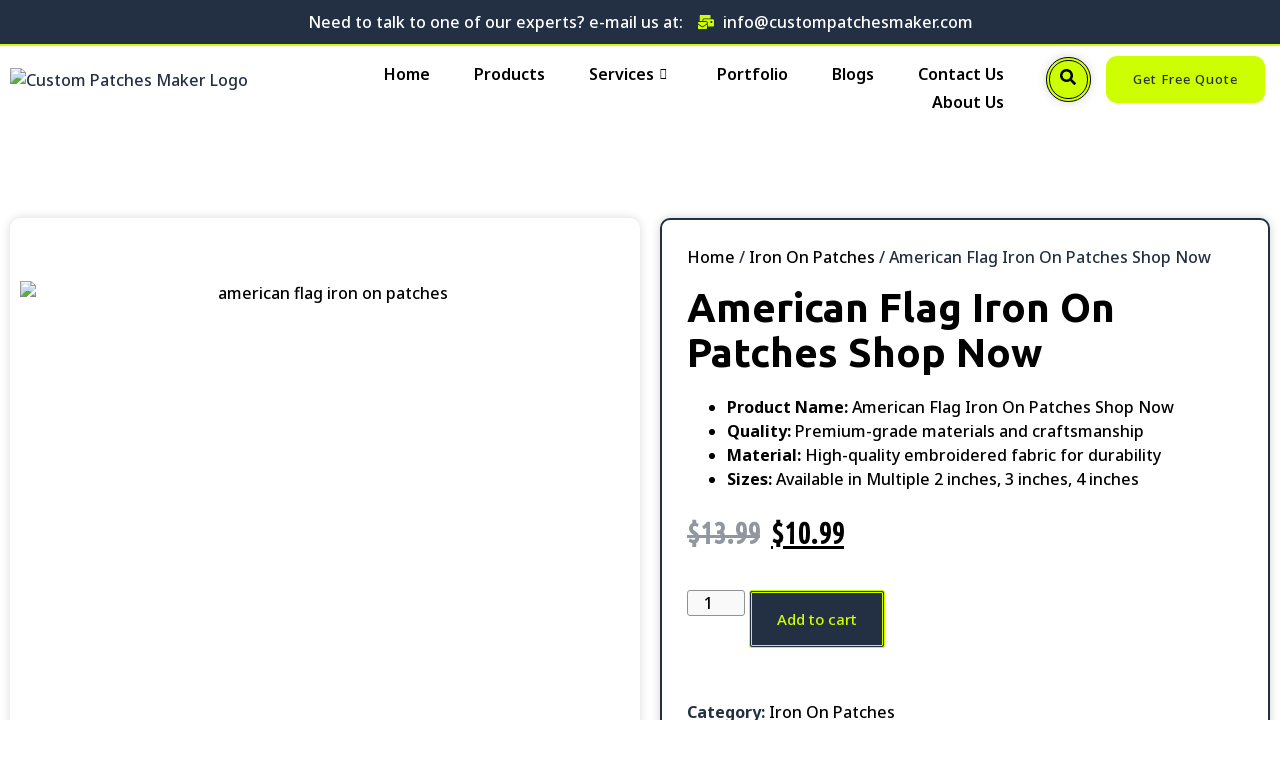

--- FILE ---
content_type: text/css
request_url: https://custompatchesmaker.com/wp-content/uploads/elementor/css/post-366.css?ver=1769420277
body_size: 2518
content:
.elementor-366 .elementor-element.elementor-element-c7df49f:not(.elementor-motion-effects-element-type-background), .elementor-366 .elementor-element.elementor-element-c7df49f > .elementor-motion-effects-container > .elementor-motion-effects-layer{background-image:url("https://custompatchesmaker.com/wp-content/uploads/2024/05/main_bg.webp");background-position:center center;background-repeat:no-repeat;background-size:cover;}.elementor-366 .elementor-element.elementor-element-c7df49f > .elementor-background-overlay{background-color:#FFFFFF;opacity:0.8;transition:background 0.3s, border-radius 0.3s, opacity 0.3s;}.elementor-366 .elementor-element.elementor-element-c7df49f{transition:background 0.3s, border 0.3s, border-radius 0.3s, box-shadow 0.3s;padding:100px 0px 100px 0px;}.elementor-366 .elementor-element.elementor-element-c7df49f > .elementor-shape-bottom .elementor-shape-fill{fill:var( --e-global-color-secondary );}.elementor-366 .elementor-element.elementor-element-c7df49f > .elementor-shape-bottom svg{height:44px;}.elementor-widget-heading .elementor-heading-title{font-family:var( --e-global-typography-primary-font-family ), Sans-serif;font-size:var( --e-global-typography-primary-font-size );font-weight:var( --e-global-typography-primary-font-weight );color:var( --e-global-color-primary );}.elementor-366 .elementor-element.elementor-element-09e1dd4{text-align:center;}.elementor-366 .elementor-element.elementor-element-09e1dd4 .elementor-heading-title{font-family:"Ubuntu", Sans-serif;font-size:50px;font-weight:800;line-height:55px;color:#000000;}.elementor-366 .elementor-element.elementor-element-4a12634{margin-top:100px;margin-bottom:0px;padding:60px 0px 60px 0px;}.elementor-366 .elementor-element.elementor-element-5f8438d7 > .elementor-container > .elementor-column > .elementor-widget-wrap{align-content:center;align-items:center;}.elementor-366 .elementor-element.elementor-element-5f8438d7 > .elementor-container{max-width:1400px;}.elementor-366 .elementor-element.elementor-element-2f9e7862:not(.elementor-motion-effects-element-type-background) > .elementor-widget-wrap, .elementor-366 .elementor-element.elementor-element-2f9e7862 > .elementor-widget-wrap > .elementor-motion-effects-container > .elementor-motion-effects-layer{background-color:#FFFFFF;}.elementor-366 .elementor-element.elementor-element-2f9e7862 > .elementor-element-populated, .elementor-366 .elementor-element.elementor-element-2f9e7862 > .elementor-element-populated > .elementor-background-overlay, .elementor-366 .elementor-element.elementor-element-2f9e7862 > .elementor-background-slideshow{border-radius:10px 10px 10px 10px;}.elementor-366 .elementor-element.elementor-element-2f9e7862 > .elementor-element-populated{box-shadow:0px 0px 10px 0px rgba(0, 0, 0, 0.15);transition:background 0.3s, border 0.3s, border-radius 0.3s, box-shadow 0.3s;padding:10px 10px 10px 10px;}.elementor-366 .elementor-element.elementor-element-2f9e7862 > .elementor-element-populated > .elementor-background-overlay{transition:background 0.3s, border-radius 0.3s, opacity 0.3s;}.elementor-widget-theme-post-featured-image .widget-image-caption{color:var( --e-global-color-text );font-family:var( --e-global-typography-text-font-family ), Sans-serif;font-weight:var( --e-global-typography-text-font-weight );}.elementor-366 .elementor-element.elementor-element-7287391d img{height:473px;object-fit:contain;object-position:center center;}.elementor-366 .elementor-element.elementor-element-5587cd38:not(.elementor-motion-effects-element-type-background) > .elementor-widget-wrap, .elementor-366 .elementor-element.elementor-element-5587cd38 > .elementor-widget-wrap > .elementor-motion-effects-container > .elementor-motion-effects-layer{background-color:#FFFFFF;}.elementor-366 .elementor-element.elementor-element-5587cd38 > .elementor-element-populated{border-style:solid;border-width:2px 2px 2px 2px;border-color:var( --e-global-color-primary );box-shadow:0px 0px 10px 0px rgba(0, 0, 0, 0.18);transition:background 0.3s, border 0.3s, border-radius 0.3s, box-shadow 0.3s;margin:0px 0px 0px 20px;--e-column-margin-right:0px;--e-column-margin-left:20px;padding:25px 25px 25px 25px;}.elementor-366 .elementor-element.elementor-element-5587cd38 > .elementor-element-populated, .elementor-366 .elementor-element.elementor-element-5587cd38 > .elementor-element-populated > .elementor-background-overlay, .elementor-366 .elementor-element.elementor-element-5587cd38 > .elementor-background-slideshow{border-radius:10px 10px 10px 10px;}.elementor-366 .elementor-element.elementor-element-5587cd38 > .elementor-element-populated > .elementor-background-overlay{transition:background 0.3s, border-radius 0.3s, opacity 0.3s;}.elementor-366 .elementor-element.elementor-element-f9948e7 > .elementor-widget-container{margin:0px 0px -20px 0px;}.elementor-366 .elementor-element.elementor-element-f9948e7 .woocommerce-breadcrumb{color:var( --e-global-color-primary );}.elementor-366 .elementor-element.elementor-element-f9948e7 .woocommerce-breadcrumb > a{color:#000000;}.elementor-366 .elementor-element.elementor-element-fef65ad{text-align:left;}.elementor-366 .elementor-element.elementor-element-fef65ad .elementor-heading-title{font-family:"Ubuntu", Sans-serif;font-size:40px;font-weight:800;line-height:45px;color:#000000;}.elementor-widget-text-editor{font-family:var( --e-global-typography-text-font-family ), Sans-serif;font-weight:var( --e-global-typography-text-font-weight );color:var( --e-global-color-text );}.elementor-widget-text-editor.elementor-drop-cap-view-stacked .elementor-drop-cap{background-color:var( --e-global-color-primary );}.elementor-widget-text-editor.elementor-drop-cap-view-framed .elementor-drop-cap, .elementor-widget-text-editor.elementor-drop-cap-view-default .elementor-drop-cap{color:var( --e-global-color-primary );border-color:var( --e-global-color-primary );}.woocommerce .elementor-widget-woocommerce-product-price .price{color:var( --e-global-color-primary );font-family:var( --e-global-typography-primary-font-family ), Sans-serif;font-size:var( --e-global-typography-primary-font-size );font-weight:var( --e-global-typography-primary-font-weight );}.woocommerce .elementor-366 .elementor-element.elementor-element-1a24afd1 .price{color:var( --e-global-color-primary );font-family:"Ubuntu Condensed", Sans-serif;font-size:30px;}.woocommerce .elementor-366 .elementor-element.elementor-element-1a24afd1 .price ins{color:#000000;font-family:"Ubuntu Condensed", Sans-serif;font-size:30px;}body:not(.rtl) .elementor-366 .elementor-element.elementor-element-1a24afd1:not(.elementor-product-price-block-yes) del{margin-right:5px;}body.rtl .elementor-366 .elementor-element.elementor-element-1a24afd1:not(.elementor-product-price-block-yes) del{margin-left:5px;}.elementor-366 .elementor-element.elementor-element-1a24afd1.elementor-product-price-block-yes del{margin-bottom:5px;}.elementor-widget-woocommerce-product-add-to-cart .added_to_cart{font-family:var( --e-global-typography-accent-font-family ), Sans-serif;font-weight:var( --e-global-typography-accent-font-weight );}.elementor-366 .elementor-element.elementor-element-6dc2af08 .cart button, .elementor-366 .elementor-element.elementor-element-6dc2af08 .cart .button{font-family:var( --e-global-typography-text-font-family ), Sans-serif;font-weight:var( --e-global-typography-text-font-weight );border-style:double;border-width:3px 3px 3px 3px;border-radius:3px 3px 3px 3px;padding:15px 25px 15px 25px;color:var( --e-global-color-secondary );background-color:var( --e-global-color-primary );border-color:var( --e-global-color-secondary );transition:all 0.3s;}.elementor-366 .elementor-element.elementor-element-6dc2af08 .cart button:hover, .elementor-366 .elementor-element.elementor-element-6dc2af08 .cart .button:hover{color:var( --e-global-color-primary );background-color:var( --e-global-color-secondary );border-color:var( --e-global-color-primary );}.elementor-366 .elementor-element.elementor-element-6dc2af08 .added_to_cart{color:#000000;font-family:var( --e-global-typography-text-font-family ), Sans-serif;font-weight:var( --e-global-typography-text-font-weight );}.elementor-366 .elementor-element.elementor-element-6dc2af08{--button-spacing:20px;}.elementor-366 .elementor-element.elementor-element-6dc2af08 .quantity .qty{font-family:var( --e-global-typography-text-font-family ), Sans-serif;font-weight:var( --e-global-typography-text-font-weight );border-style:solid;border-width:1px 1px 1px 1px;padding:0px 0px 0px 0px;color:#000000;background-color:#F9F9F9;border-color:#929292;transition:all 0.2s;}.elementor-widget-woocommerce-product-meta .product_meta .detail-container:not(:last-child):after{border-color:var( --e-global-color-text );}.elementor-366 .elementor-element.elementor-element-5a994c70{font-family:var( --e-global-typography-text-font-family ), Sans-serif;font-weight:var( --e-global-typography-text-font-weight );color:var( --e-global-color-primary );}.elementor-366 .elementor-element.elementor-element-5a994c70 a{color:#000000;}.elementor-widget-button .elementor-button{background-color:var( --e-global-color-accent );font-family:var( --e-global-typography-accent-font-family ), Sans-serif;font-weight:var( --e-global-typography-accent-font-weight );}.elementor-366 .elementor-element.elementor-element-bdeb1ea .elementor-button{background-color:var( --e-global-color-secondary );fill:var( --e-global-color-primary );color:var( --e-global-color-primary );border-style:double;border-width:3px 3px 3px 3px;border-color:var( --e-global-color-primary );}.elementor-366 .elementor-element.elementor-element-bdeb1ea .elementor-button-content-wrapper{flex-direction:row-reverse;}.elementor-366 .elementor-element.elementor-element-bdeb1ea .elementor-button .elementor-button-content-wrapper{gap:10px;}.elementor-366 .elementor-element.elementor-element-2625ce57{padding:0px 0px 60px 0px;}.elementor-366 .elementor-element.elementor-element-2a59fea1 > .elementor-container > .elementor-column > .elementor-widget-wrap{align-content:center;align-items:center;}.elementor-366 .elementor-element.elementor-element-2a59fea1 > .elementor-container{max-width:1400px;}.elementor-366 .elementor-element.elementor-element-2a3913c9:not(.elementor-motion-effects-element-type-background) > .elementor-widget-wrap, .elementor-366 .elementor-element.elementor-element-2a3913c9 > .elementor-widget-wrap > .elementor-motion-effects-container > .elementor-motion-effects-layer{background-color:#FFFFFF;}.elementor-366 .elementor-element.elementor-element-2a3913c9 > .elementor-element-populated{border-style:solid;border-width:2px 2px 2px 2px;border-color:var( --e-global-color-primary );box-shadow:0px 0px 10px 0px rgba(0, 0, 0, 0.18);transition:background 0.3s, border 0.3s, border-radius 0.3s, box-shadow 0.3s;padding:25px 25px 25px 25px;}.elementor-366 .elementor-element.elementor-element-2a3913c9 > .elementor-element-populated, .elementor-366 .elementor-element.elementor-element-2a3913c9 > .elementor-element-populated > .elementor-background-overlay, .elementor-366 .elementor-element.elementor-element-2a3913c9 > .elementor-background-slideshow{border-radius:10px 10px 10px 10px;}.elementor-366 .elementor-element.elementor-element-2a3913c9 > .elementor-element-populated > .elementor-background-overlay{transition:background 0.3s, border-radius 0.3s, opacity 0.3s;}.elementor-366 .elementor-element.elementor-element-f9261f0{text-align:left;}.elementor-366 .elementor-element.elementor-element-f9261f0 .elementor-heading-title{font-family:"Ubuntu", Sans-serif;font-size:40px;font-weight:800;line-height:45px;color:#000000;}.elementor-widget-woocommerce-product-content{color:var( --e-global-color-text );font-family:var( --e-global-typography-text-font-family ), Sans-serif;font-weight:var( --e-global-typography-text-font-weight );}.elementor-366 .elementor-element.elementor-element-3308aa3c > .elementor-container{max-width:1600px;}.elementor-366 .elementor-element.elementor-element-3308aa3c{padding:50px 0px 0px 0px;}.elementor-366 .elementor-element.elementor-element-5f1d8409 > .elementor-container > .elementor-column > .elementor-widget-wrap{align-content:center;align-items:center;}.elementor-366 .elementor-element.elementor-element-5f1d8409 > .elementor-container{max-width:1400px;}.elementor-366 .elementor-element.elementor-element-5f1d8409{margin-top:0px;margin-bottom:20px;}.elementor-widget-divider{--divider-color:var( --e-global-color-secondary );}.elementor-widget-divider .elementor-divider__text{color:var( --e-global-color-secondary );font-family:var( --e-global-typography-secondary-font-family ), Sans-serif;font-size:var( --e-global-typography-secondary-font-size );font-weight:var( --e-global-typography-secondary-font-weight );}.elementor-widget-divider.elementor-view-stacked .elementor-icon{background-color:var( --e-global-color-secondary );}.elementor-widget-divider.elementor-view-framed .elementor-icon, .elementor-widget-divider.elementor-view-default .elementor-icon{color:var( --e-global-color-secondary );border-color:var( --e-global-color-secondary );}.elementor-widget-divider.elementor-view-framed .elementor-icon, .elementor-widget-divider.elementor-view-default .elementor-icon svg{fill:var( --e-global-color-secondary );}.elementor-366 .elementor-element.elementor-element-bcc3c9b{--divider-border-style:solid;--divider-color:var( --e-global-color-secondary );--divider-border-width:3px;}.elementor-366 .elementor-element.elementor-element-bcc3c9b .elementor-divider-separator{width:250px;margin:0 auto;margin-left:0;}.elementor-366 .elementor-element.elementor-element-bcc3c9b .elementor-divider{text-align:left;}.elementor-366 .elementor-element.elementor-element-bcc3c9b .elementor-divider__text{color:var( --e-global-color-primary );font-family:"Ubuntu Condensed", Sans-serif;font-size:25px;font-weight:600;}.elementor-366 .elementor-element.elementor-element-54b6267{text-align:left;}.elementor-366 .elementor-element.elementor-element-54b6267 .elementor-heading-title{font-family:"Ubuntu", Sans-serif;font-size:40px;font-weight:800;line-height:45px;color:#000000;}.elementor-366 .elementor-element.elementor-element-41545f12 > .elementor-container > .elementor-column > .elementor-widget-wrap{align-content:center;align-items:center;}.elementor-366 .elementor-element.elementor-element-41545f12 > .elementor-container{max-width:1400px;}.elementor-366 .elementor-element.elementor-element-70cb497 .eael-product-grid:not(.list) .woocommerce ul.products li.product{text-align:center;}.elementor-366 .elementor-element.elementor-element-70cb497 .eael-product-grid:not(.list) .woocommerce ul.products li.product .star-rating{margin-center:0;}.elementor-366 .elementor-element.elementor-element-70cb497 .eael-product-grid .woocommerce ul.products li.product, .elementor-366 .elementor-element.elementor-element-70cb497 .eael-product-grid .icons-wrap.block-box-style{background-color:#fff;}.elementor-366 .elementor-element.elementor-element-70cb497 .eael-product-grid .woocommerce ul.products li.product.eael-product-list-preset-4 .product-details-wrap{background-color:#fff;}.elementor-366 .elementor-element.elementor-element-70cb497 .eael-product-grid .woocommerce ul.products li.product.eael-product-list-preset-3, .elementor-366 .elementor-element.elementor-element-70cb497 .eael-product-grid .woocommerce ul.products li.product.eael-product-list-preset-4{background-color:transparent;}.elementor-366 .elementor-element.elementor-element-70cb497 .eael-product-grid .woocommerce ul.products li.product{border-style:solid;border-width:2px 2px 2px 2px;border-color:var( --e-global-color-primary );box-shadow:0px 0px 10px 0px rgba(0, 0, 0, 0.17);border-radius:5px 5px 5px 5px;}.elementor-366 .elementor-element.elementor-element-70cb497 .eael-product-grid .woocommerce ul.products li.product:hover{border-color:var( --e-global-color-secondary );box-shadow:0px 0px 10px 0px rgba(0, 0, 0, 0.27);}.elementor-366 .elementor-element.elementor-element-70cb497 .eael-product-grid .woocommerce ul.products li.product woocommerce-loop-product__link img{border-radius:5px 5px 0 0;}.elementor-366 .elementor-element.elementor-element-70cb497 .eael-product-grid.list .woocommerce ul.products li.product .woocommerce-loop-product__link img{border-radius:5px 0 0 5px;}.elementor-366 .elementor-element.elementor-element-70cb497 .eael-product-grid .woocommerce ul.products li.product .woocommerce-loop-product__title, .elementor-366 .elementor-element.elementor-element-70cb497 .eael-product-grid .woocommerce ul.products li.product .eael-product-title h2{color:#000000;font-family:"Ubuntu", Sans-serif;font-size:20px;font-weight:500;}.elementor-366 .elementor-element.elementor-element-70cb497 .eael-product-grid .woocommerce ul.products li.product .price, .elementor-366 .elementor-element.elementor-element-70cb497 .eael-product-grid .woocommerce ul.products li.product .eael-product-price{color:var( --e-global-color-primary );}.elementor-366 .elementor-element.elementor-element-70cb497 .eael-product-grid .woocommerce ul.products li.product .price ins, .elementor-366 .elementor-element.elementor-element-70cb497 .eael-product-grid .woocommerce ul.products li.product .eael-product-price ins{color:#000000;}.elementor-366 .elementor-element.elementor-element-70cb497 .eael-product-grid .woocommerce ul.products li.product .price,.elementor-366 .elementor-element.elementor-element-70cb497 .eael-product-grid .woocommerce ul.products li.product .eael-product-price{font-family:"Ubuntu Condensed", Sans-serif;font-size:20px;font-weight:600;text-decoration:none;}.elementor-366 .elementor-element.elementor-element-70cb497 .eael-product-grid .woocommerce .star-rating::before{color:#FFDF04;}.elementor-366 .elementor-element.elementor-element-70cb497 .eael-product-grid .woocommerce .star-rating span::before{color:#FFDF04;}.elementor-366 .elementor-element.elementor-element-70cb497 .eael-product-grid .woocommerce .eael-star-rating{color:#FFDF04;}.elementor-366 .elementor-element.elementor-element-70cb497 .eael-product-grid .woocommerce li.product .button,
                    .elementor-366 .elementor-element.elementor-element-70cb497 .eael-product-grid .woocommerce li.product .button.add_to_cart_button,
                    .elementor-366 .elementor-element.elementor-element-70cb497 .eael-product-grid.eael-product-overlay .woocommerce ul.products li.product .overlay .product-link,
                    .elementor-366 .elementor-element.elementor-element-70cb497 .eael-product-grid.eael-product-overlay .woocommerce ul.products li.product .overlay .add_to_wishlist,
                    .elementor-366 .elementor-element.elementor-element-70cb497 .eael-product-grid.eael-product-overlay .woocommerce ul.products li.product .overlay .added_to_cart{border-radius:3px 3px 3px 3px;}.elementor-366 .elementor-element.elementor-element-70cb497 .eael-product-grid .woocommerce li.product .button, 
                    .elementor-366 .elementor-element.elementor-element-70cb497 .eael-product-grid .woocommerce li.product .button.add_to_cart_button{color:var( --e-global-color-primary );background-color:var( --e-global-color-secondary );}.elementor-366 .elementor-element.elementor-element-70cb497 .eael-product-grid.eael-product-overlay .woocommerce ul.products li.product .overlay .product-link{color:#fff;background-color:var( --e-global-color-secondary );}.elementor-366 .elementor-element.elementor-element-70cb497 .eael-product-grid.eael-product-overlay .woocommerce ul.products li.product .overlay .added_to_cart{color:var( --e-global-color-primary );background-color:var( --e-global-color-secondary );}.elementor-366 .elementor-element.elementor-element-70cb497 .eael-product-grid.eael-product-overlay .woocommerce ul.products li.product .overlay .add_to_wishlist{color:var( --e-global-color-primary );background-color:var( --e-global-color-secondary );}.elementor-366 .elementor-element.elementor-element-70cb497 .eael-product-grid .woocommerce li.product .button, 
                .elementor-366 .elementor-element.elementor-element-70cb497 .eael-product-grid .woocommerce li.product .button.add_to_cart_button, 
                .elementor-366 .elementor-element.elementor-element-70cb497 .eael-product-grid.eael-product-overlay .woocommerce ul.products li.product .overlay .product-link, 
                .elementor-366 .elementor-element.elementor-element-70cb497 .eael-product-grid.eael-product-overlay .woocommerce ul.products li.product .overlay .add_to_wishlist, 
                .elementor-366 .elementor-element.elementor-element-70cb497 .eael-product-grid.eael-product-overlay .woocommerce ul.products li.product .overlay .added_to_cart{border-style:double;border-width:3px 3px 3px 3px;border-color:var( --e-global-color-primary );}.elementor-366 .elementor-element.elementor-element-70cb497 .eael-product-grid .woocommerce li.product .button,
                .elementor-366 .elementor-element.elementor-element-70cb497 .eael-product-grid .woocommerce li.product .button.add_to_cart_button{font-family:"Noto Sans", Sans-serif;font-weight:500;text-transform:capitalize;}.elementor-366 .elementor-element.elementor-element-70cb497 .eael-product-grid .woocommerce li.product .button:hover,
                    .elementor-366 .elementor-element.elementor-element-70cb497 .eael-product-grid .woocommerce li.product .button.add_to_cart_button:hover{color:var( --e-global-color-secondary );background-color:var( --e-global-color-primary );border-color:var( --e-global-color-secondary );}.elementor-366 .elementor-element.elementor-element-70cb497 .eael-product-grid.eael-product-overlay .woocommerce ul.products li.product .overlay .product-link:hover{color:#fff;background-color:var( --e-global-color-primary );border-color:var( --e-global-color-secondary );}.elementor-366 .elementor-element.elementor-element-70cb497 .eael-product-grid.eael-product-overlay .woocommerce ul.products li.product .overlay .added_to_cart:hover{color:var( --e-global-color-secondary );background-color:var( --e-global-color-primary );border-color:var( --e-global-color-secondary );}.elementor-366 .elementor-element.elementor-element-70cb497 .eael-product-grid.eael-product-overlay .woocommerce ul.products li.product .overlay .add_to_wishlist:hover{color:var( --e-global-color-secondary );background-color:var( --e-global-color-primary );border-color:var( --e-global-color-secondary );}.elementor-366 .elementor-element.elementor-element-70cb497 .woocommerce ul.products li.product .onsale, .elementor-366 .elementor-element.elementor-element-70cb497 .woocommerce ul.products li.product .eael-onsale{color:#fff;background-color:#ff2a13;}.elementor-366 .elementor-element.elementor-element-70cb497 .woocommerce ul.products li.product .eael-onsale:not(.outofstock).sale-preset-4:after{border-left-color:#ff2a13;border-right-color:#ff2a13;}.elementor-366 .elementor-element.elementor-element-70cb497 .woocommerce ul.products li.product .onsale, .elementor-366 .elementor-element.elementor-element-70cb497 .woocommerce ul.products li.product .eael-onsale:not(.outofstock){font-family:var( --e-global-typography-text-font-family ), Sans-serif;font-weight:var( --e-global-typography-text-font-weight );}.elementor-366 .elementor-element.elementor-element-70cb497 .woocommerce ul.products li.product .outofstock-badge, .elementor-366 .elementor-element.elementor-element-70cb497 .woocommerce ul.products li.product .eael-onsale.outofstock{color:#fff;background-color:#ff2a13;}.elementor-366 .elementor-element.elementor-element-70cb497 .woocommerce ul.products li.product .eael-onsale.outofstock.sale-preset-4:after{border-left-color:#ff2a13;border-right-color:#ff2a13;}.elementor-366 .elementor-element.elementor-element-70cb497 .eael-product-grid .eael-product-wrap .icons-wrap li a{color:#fff;background-color:#8040FF;}.elementor-366 .elementor-element.elementor-element-70cb497 .eael-compare-icon{fill:#fff;}.elementor-366 .elementor-element.elementor-element-70cb497 .eael-product-grid .eael-product-wrap .icons-wrap:not(.details-block-style-2) li a{border-radius:3px;}.elementor-366 .elementor-element.elementor-element-70cb497 .eael-product-grid .eael-product-wrap .icons-wrap.details-block-style-2 li:only-child a{border-radius:3px!important;}.elementor-366 .elementor-element.elementor-element-70cb497 .eael-product-grid .eael-product-wrap .icons-wrap.details-block-style-2 li:first-child a{border-radius:3px 0 0 3px;}.elementor-366 .elementor-element.elementor-element-70cb497 .eael-product-grid .eael-product-wrap .icons-wrap.details-block-style-2 li:last-child a{border-radius:0 3px 3px 0;}.elementor-366 .elementor-element.elementor-element-70cb497 .eael-product-grid .eael-product-wrap .icons-wrap li a:hover{color:#F5EAFF;background-color:#333;}.elementor-366 .elementor-element.elementor-element-70cb497 .eael-woo-pagination{text-align:center;margin-top:15px;}.elementor-366 .elementor-element.elementor-element-70cb497 .eael-product-grid-pagination .woocommerce-pagination{text-align:center;}.elementor-366 .elementor-element.elementor-element-70cb497 .elementor-366 .elementor-element.elementor-element-70cb497 .eael-product-grid-pagination .woocommerce-pagination{margin-top:15px;}.elementor-366 .elementor-element.elementor-element-70cb497 .eael-woo-pagination a{color:#2F436C;background:#fff;}.elementor-366 .elementor-element.elementor-element-70cb497 .eael-product-grid-pagination .woocommerce-pagination a{color:#2F436C;background:#fff;}.elementor-366 .elementor-element.elementor-element-70cb497 .eael-woo-pagination a:hover{color:#fff;background:#8040FF;}.elementor-366 .elementor-element.elementor-element-70cb497 .eael-product-grid-pagination .woocommerce-pagination a:hover{color:#fff;background:#8040FF;}.elementor-366 .elementor-element.elementor-element-70cb497 .eael-woo-pagination .current{color:#fff;background:#8040FF;}.elementor-366 .elementor-element.elementor-element-70cb497 .eael-product-grid-pagination .woocommerce-pagination .current{color:#fff;background:#8040FF;}.elementor-366 .elementor-element.elementor-element-70cb497.eael-product-loader::after{border-left-color:#000;}.eael-popup-details-render .elementor-element-70cb497 div.product .product_title{color:#252525;}.eael-popup-details-render .elementor-element-70cb497 div.product .price{color:#0242e4!important;}.eael-popup-details-render .elementor-element-70cb497 div.product .price ins{color:#ff2a13!important;}.eael-popup-details-render .elementor-element-70cb497 .woocommerce-product-details__short-description{color:#707070;}.eael-popup-details-render .elementor-element-70cb497 .product_meta a.woocommerce-review-link, .eael-popup-details-render .elementor-element-70cb497 .product_meta a{color:#ccc;}.eael-popup-details-render .elementor-element-70cb497 a.woocommerce-review-link:hover, .eael-popup-details-render .elementor-element-70cb497 .product_meta a:hover{color:#ccc;}.eael-popup-details-render .elementor-element-70cb497 div.product table tbody tr, .elementor-366 .elementor-element.elementor-element-70cb497 .eael-product-popup.woocommerce div.product .product_meta{border-color:#ccc;}.eael-popup-details-render .elementor-element-70cb497 div.product form.cart div.quantity .qty, .elementor-366 .elementor-element.elementor-element-70cb497 .eael-product-popup.woocommerce div.product form.cart div.quantity > a, .elementor-366 .elementor-element.elementor-element-70cb497 .eael-product-popup.woocommerce div.product form.cart div.quantity > .button{color:#000;background-color:#fff;border-color:#000;}.eael-popup-details-render .elementor-element-70cb497 div.product form.cart div.quantity .qty:focus{border-color:#000;}.eael-popup-details-render .elementor-element-70cb497 .button, .eael-popup-details-render .elementor-element-70cb497 button.button.alt{color:#fff;background-color:#8040FF;}.eael-popup-details-render .elementor-element-70cb497 .button:hover, .eael-popup-details-render .elementor-element-70cb497 button.button.alt:hover{color:#F5EAFF;background-color:#F12DE0;}.elementor-366 .elementor-element.elementor-element-70cb497 .eael-product-grid .woocommerce li.product .button.eael-wc-compare{color:#fff;}.elementor-366 .elementor-element.elementor-element-70cb497 .eael-product-grid.eael-product-overlay .woocommerce ul.products li.product .overlay .eael-wc-compare{color:#fff;}.elementor-366 .elementor-element.elementor-element-70cb497 .eael-product-grid .woocommerce li.product .button.eael-wc-compare:hover{color:#fff;}.elementor-366 .elementor-element.elementor-element-70cb497 .eael-product-grid.eael-product-overlay .woocommerce ul.products li.product .overlay .eael-wc-compare:hover{color:#fff;}@media(max-width:1024px) and (min-width:768px){.elementor-366 .elementor-element.elementor-element-2f9e7862{width:100%;}.elementor-366 .elementor-element.elementor-element-5587cd38{width:100%;}.elementor-366 .elementor-element.elementor-element-2a3913c9{width:100%;}.elementor-366 .elementor-element.elementor-element-59d0d505{width:100%;}}@media(max-width:1024px){.elementor-widget-heading .elementor-heading-title{font-size:var( --e-global-typography-primary-font-size );}.elementor-366 .elementor-element.elementor-element-5587cd38 > .elementor-element-populated{margin:30px 0px 0px 0px;--e-column-margin-right:0px;--e-column-margin-left:0px;}.woocommerce .elementor-widget-woocommerce-product-price .price{font-size:var( --e-global-typography-primary-font-size );}.elementor-366 .elementor-element.elementor-element-3308aa3c{padding:0px 0px 0px 0px;}.elementor-widget-divider .elementor-divider__text{font-size:var( --e-global-typography-secondary-font-size );}}@media(max-width:767px){.elementor-widget-heading .elementor-heading-title{font-size:var( --e-global-typography-primary-font-size );}.elementor-366 .elementor-element.elementor-element-09e1dd4 .elementor-heading-title{font-size:30px;line-height:35px;}.elementor-366 .elementor-element.elementor-element-4a12634{padding:50px 0px 50px 0px;}.elementor-366 .elementor-element.elementor-element-7287391d img{height:270px;}.elementor-366 .elementor-element.elementor-element-5587cd38 > .elementor-element-populated{padding:20px 20px 20px 20px;}.elementor-366 .elementor-element.elementor-element-fef65ad .elementor-heading-title{font-size:30px;line-height:35px;}.woocommerce .elementor-widget-woocommerce-product-price .price{font-size:var( --e-global-typography-primary-font-size );}.woocommerce .elementor-366 .elementor-element.elementor-element-1a24afd1 .price{font-size:25px;line-height:30px;}.woocommerce .elementor-366 .elementor-element.elementor-element-1a24afd1 .price ins{font-size:25px;line-height:30px;}.elementor-366 .elementor-element.elementor-element-2625ce57{padding:0px 0px 50px 0px;}.elementor-366 .elementor-element.elementor-element-2a3913c9 > .elementor-element-populated{padding:20px 20px 20px 20px;}.elementor-366 .elementor-element.elementor-element-f9261f0 .elementor-heading-title{font-size:30px;line-height:35px;}.elementor-widget-divider .elementor-divider__text{font-size:var( --e-global-typography-secondary-font-size );}.elementor-366 .elementor-element.elementor-element-bcc3c9b .elementor-divider__text{font-size:20px;}.elementor-366 .elementor-element.elementor-element-54b6267 .elementor-heading-title{font-size:30px;line-height:35px;}}

--- FILE ---
content_type: text/css
request_url: https://custompatchesmaker.com/wp-content/uploads/elementor/css/post-766.css?ver=1769420217
body_size: 544
content:
.elementor-766 .elementor-element.elementor-element-bc39759{margin-top:15px;margin-bottom:0px;}.elementor-766 .elementor-element.elementor-element-ba361c1:not(.elementor-motion-effects-element-type-background) > .elementor-widget-wrap, .elementor-766 .elementor-element.elementor-element-ba361c1 > .elementor-widget-wrap > .elementor-motion-effects-container > .elementor-motion-effects-layer{background-image:url("https://custompatchesmaker.com/wp-content/uploads/2024/05/main_bg.webp");background-position:center center;background-repeat:no-repeat;}.elementor-766 .elementor-element.elementor-element-ba361c1 > .elementor-element-populated >  .elementor-background-overlay{background-color:#FFFFFF;opacity:0.7;}.elementor-766 .elementor-element.elementor-element-ba361c1 > .elementor-element-populated{border-style:double;border-width:5px 5px 5px 5px;border-color:var( --e-global-color-secondary );box-shadow:0px 0px 10px 0px rgba(0, 0, 0, 0.16);transition:background 0.3s, border 0.3s, border-radius 0.3s, box-shadow 0.3s;padding:30px 30px 30px 30px;}.elementor-766 .elementor-element.elementor-element-ba361c1 > .elementor-element-populated, .elementor-766 .elementor-element.elementor-element-ba361c1 > .elementor-element-populated > .elementor-background-overlay, .elementor-766 .elementor-element.elementor-element-ba361c1 > .elementor-background-slideshow{border-radius:20px 20px 20px 20px;}.elementor-766 .elementor-element.elementor-element-ba361c1 > .elementor-element-populated > .elementor-background-overlay{transition:background 0.3s, border-radius 0.3s, opacity 0.3s;}.elementor-widget-divider{--divider-color:var( --e-global-color-secondary );}.elementor-widget-divider .elementor-divider__text{color:var( --e-global-color-secondary );font-family:var( --e-global-typography-secondary-font-family ), Sans-serif;font-size:var( --e-global-typography-secondary-font-size );font-weight:var( --e-global-typography-secondary-font-weight );}.elementor-widget-divider.elementor-view-stacked .elementor-icon{background-color:var( --e-global-color-secondary );}.elementor-widget-divider.elementor-view-framed .elementor-icon, .elementor-widget-divider.elementor-view-default .elementor-icon{color:var( --e-global-color-secondary );border-color:var( --e-global-color-secondary );}.elementor-widget-divider.elementor-view-framed .elementor-icon, .elementor-widget-divider.elementor-view-default .elementor-icon svg{fill:var( --e-global-color-secondary );}.elementor-766 .elementor-element.elementor-element-005c9a7{--divider-border-style:solid;--divider-color:var( --e-global-color-secondary );--divider-border-width:2px;}.elementor-766 .elementor-element.elementor-element-005c9a7 .elementor-divider-separator{width:100%;}.elementor-766 .elementor-element.elementor-element-005c9a7 .elementor-divider__text{color:#000000;font-family:"Ubuntu", Sans-serif;font-size:35px;font-weight:600;line-height:40px;}.elementor-widget-icon-list .elementor-icon-list-item:not(:last-child):after{border-color:var( --e-global-color-text );}.elementor-widget-icon-list .elementor-icon-list-icon i{color:var( --e-global-color-primary );}.elementor-widget-icon-list .elementor-icon-list-icon svg{fill:var( --e-global-color-primary );}.elementor-widget-icon-list .elementor-icon-list-item > .elementor-icon-list-text, .elementor-widget-icon-list .elementor-icon-list-item > a{font-family:var( --e-global-typography-text-font-family ), Sans-serif;font-weight:var( --e-global-typography-text-font-weight );}.elementor-widget-icon-list .elementor-icon-list-text{color:var( --e-global-color-secondary );}.elementor-766 .elementor-element.elementor-element-94fc48d .elementor-icon-list-items:not(.elementor-inline-items) .elementor-icon-list-item:not(:last-child){padding-block-end:calc(5px/2);}.elementor-766 .elementor-element.elementor-element-94fc48d .elementor-icon-list-items:not(.elementor-inline-items) .elementor-icon-list-item:not(:first-child){margin-block-start:calc(5px/2);}.elementor-766 .elementor-element.elementor-element-94fc48d .elementor-icon-list-items.elementor-inline-items .elementor-icon-list-item{margin-inline:calc(5px/2);}.elementor-766 .elementor-element.elementor-element-94fc48d .elementor-icon-list-items.elementor-inline-items{margin-inline:calc(-5px/2);}.elementor-766 .elementor-element.elementor-element-94fc48d .elementor-icon-list-items.elementor-inline-items .elementor-icon-list-item:after{inset-inline-end:calc(-5px/2);}.elementor-766 .elementor-element.elementor-element-94fc48d .elementor-icon-list-icon i{color:var( --e-global-color-secondary );transition:color 0.3s;}.elementor-766 .elementor-element.elementor-element-94fc48d .elementor-icon-list-icon svg{fill:var( --e-global-color-secondary );transition:fill 0.3s;}.elementor-766 .elementor-element.elementor-element-94fc48d{--icon-vertical-offset:0px;}.elementor-766 .elementor-element.elementor-element-94fc48d .elementor-icon-list-text{color:var( --e-global-color-primary );transition:color 0.3s;}.elementor-766 .elementor-element.elementor-element-94fc48d .elementor-icon-list-item:hover .elementor-icon-list-text{color:var( --e-global-color-secondary );}.elementor-766 .elementor-element.elementor-element-1ffc62a .elementor-icon-list-items:not(.elementor-inline-items) .elementor-icon-list-item:not(:last-child){padding-block-end:calc(5px/2);}.elementor-766 .elementor-element.elementor-element-1ffc62a .elementor-icon-list-items:not(.elementor-inline-items) .elementor-icon-list-item:not(:first-child){margin-block-start:calc(5px/2);}.elementor-766 .elementor-element.elementor-element-1ffc62a .elementor-icon-list-items.elementor-inline-items .elementor-icon-list-item{margin-inline:calc(5px/2);}.elementor-766 .elementor-element.elementor-element-1ffc62a .elementor-icon-list-items.elementor-inline-items{margin-inline:calc(-5px/2);}.elementor-766 .elementor-element.elementor-element-1ffc62a .elementor-icon-list-items.elementor-inline-items .elementor-icon-list-item:after{inset-inline-end:calc(-5px/2);}.elementor-766 .elementor-element.elementor-element-1ffc62a .elementor-icon-list-icon i{color:var( --e-global-color-secondary );transition:color 0.3s;}.elementor-766 .elementor-element.elementor-element-1ffc62a .elementor-icon-list-icon svg{fill:var( --e-global-color-secondary );transition:fill 0.3s;}.elementor-766 .elementor-element.elementor-element-1ffc62a{--icon-vertical-offset:0px;}.elementor-766 .elementor-element.elementor-element-1ffc62a .elementor-icon-list-text{color:var( --e-global-color-primary );transition:color 0.3s;}.elementor-766 .elementor-element.elementor-element-1ffc62a .elementor-icon-list-item:hover .elementor-icon-list-text{color:var( --e-global-color-secondary );}.elementor-766 .elementor-element.elementor-element-20c6033 .elementor-icon-list-items:not(.elementor-inline-items) .elementor-icon-list-item:not(:last-child){padding-block-end:calc(5px/2);}.elementor-766 .elementor-element.elementor-element-20c6033 .elementor-icon-list-items:not(.elementor-inline-items) .elementor-icon-list-item:not(:first-child){margin-block-start:calc(5px/2);}.elementor-766 .elementor-element.elementor-element-20c6033 .elementor-icon-list-items.elementor-inline-items .elementor-icon-list-item{margin-inline:calc(5px/2);}.elementor-766 .elementor-element.elementor-element-20c6033 .elementor-icon-list-items.elementor-inline-items{margin-inline:calc(-5px/2);}.elementor-766 .elementor-element.elementor-element-20c6033 .elementor-icon-list-items.elementor-inline-items .elementor-icon-list-item:after{inset-inline-end:calc(-5px/2);}.elementor-766 .elementor-element.elementor-element-20c6033 .elementor-icon-list-icon i{color:var( --e-global-color-secondary );transition:color 0.3s;}.elementor-766 .elementor-element.elementor-element-20c6033 .elementor-icon-list-icon svg{fill:var( --e-global-color-secondary );transition:fill 0.3s;}.elementor-766 .elementor-element.elementor-element-20c6033{--icon-vertical-offset:0px;}.elementor-766 .elementor-element.elementor-element-20c6033 .elementor-icon-list-text{color:var( --e-global-color-primary );transition:color 0.3s;}.elementor-766 .elementor-element.elementor-element-20c6033 .elementor-icon-list-item:hover .elementor-icon-list-text{color:var( --e-global-color-secondary );}@media(max-width:1024px){.elementor-widget-divider .elementor-divider__text{font-size:var( --e-global-typography-secondary-font-size );}}@media(max-width:767px){.elementor-widget-divider .elementor-divider__text{font-size:var( --e-global-typography-secondary-font-size );}}